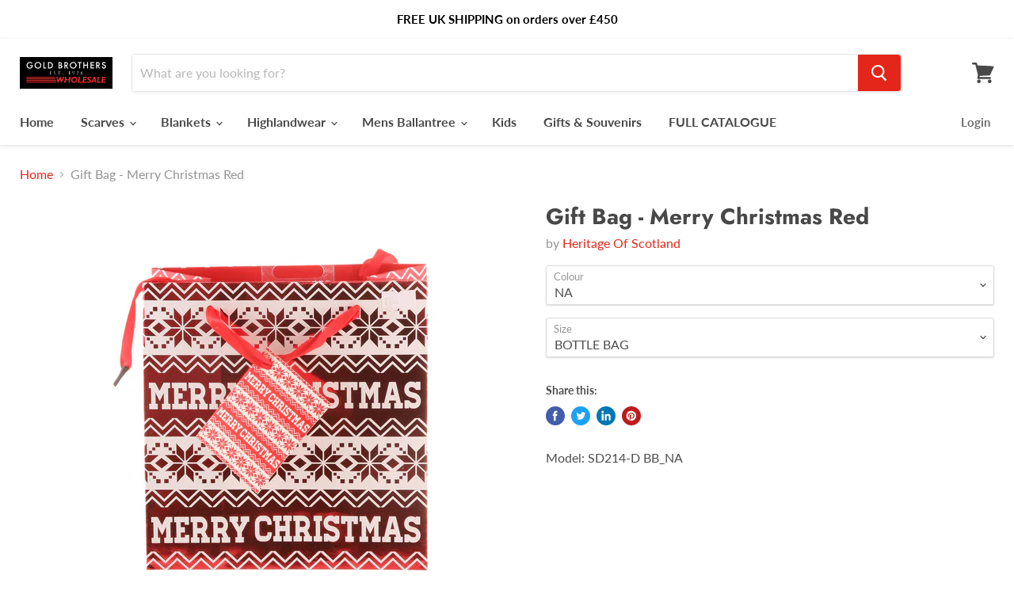

--- FILE ---
content_type: text/html; charset=utf-8
request_url: https://gold-brothers.com/collections/all/products/gift-bag-merry-christmas-red-2?view=_recently-viewed
body_size: 1376
content:


















  











<li
  class="productgrid--item  imagestyle--natural        product-recently-viewed-card  "
  data-product-item
  data-product-quickshop-url="/products/gift-bag-merry-christmas-red-2"
  data-quickshop-hash="474dc8ba9cbb596cb9ec42323b4f4a7775437508fc53d8987605c1c138f1fb77"
  
    data-recently-viewed-card
  
>
  <div class="productitem" data-product-item-content>
    <div class="product-recently-viewed-card-time" data-product-handle="gift-bag-merry-christmas-red-2">
      <button
        class="product-recently-viewed-card-remove"
        aria-label="close"
        data-remove-recently-viewed
      >
        <svg
  aria-hidden="true"
  focusable="false"
  role="presentation"
  width="10"
  height="10"
  viewBox="0 0 10 10"
  xmlns="http://www.w3.org/2000/svg"
>
  <path d="M6.08785659,5 L9.77469752,1.31315906 L8.68684094,0.225302476 L5,3.91214341 L1.31315906,0.225302476 L0.225302476,1.31315906 L3.91214341,5 L0.225302476,8.68684094 L1.31315906,9.77469752 L5,6.08785659 L8.68684094,9.77469752 L9.77469752,8.68684094 L6.08785659,5 Z"></path>
</svg>
      </button>
    </div>
    <a
      class="productitem--image-link"
      href="/products/gift-bag-merry-christmas-red-2"
      tabindex="-1"
      data-product-page-link
    >
      <figure class="productitem--image" data-product-item-image>
        
          
          

  
    <noscript data-rimg-noscript>
      <img
        
          src="//gold-brothers.com/cdn/shop/files/5051774810727_main_4b494571-0239-4ee3-9efa-f5c8965d135f_512x512.jpg?v=1694787724"
        

        alt=""
        data-rimg="noscript"
        srcset="//gold-brothers.com/cdn/shop/files/5051774810727_main_4b494571-0239-4ee3-9efa-f5c8965d135f_512x512.jpg?v=1694787724 1x, //gold-brothers.com/cdn/shop/files/5051774810727_main_4b494571-0239-4ee3-9efa-f5c8965d135f_1024x1024.jpg?v=1694787724 2x, //gold-brothers.com/cdn/shop/files/5051774810727_main_4b494571-0239-4ee3-9efa-f5c8965d135f_1536x1536.jpg?v=1694787724 3x, //gold-brothers.com/cdn/shop/files/5051774810727_main_4b494571-0239-4ee3-9efa-f5c8965d135f_1597x1597.jpg?v=1694787724 3.12x"
        class="productitem--image-primary"
        
        
      >
    </noscript>
  

  <img
    
      src="//gold-brothers.com/cdn/shop/files/5051774810727_main_4b494571-0239-4ee3-9efa-f5c8965d135f_512x512.jpg?v=1694787724"
    
    alt=""

    
      data-rimg="lazy"
      data-rimg-scale="1"
      data-rimg-template="//gold-brothers.com/cdn/shop/files/5051774810727_main_4b494571-0239-4ee3-9efa-f5c8965d135f_{size}.jpg?v=1694787724"
      data-rimg-max="1600x1600"
      data-rimg-crop="false"
      
      srcset="data:image/svg+xml;utf8,<svg%20xmlns='http://www.w3.org/2000/svg'%20width='512'%20height='512'></svg>"
    

    class="productitem--image-primary"
    
    
  >



  <div data-rimg-canvas></div>


        

        
























      </figure>
    </a><div class="productitem--info">
      

      

      <h2 class="productitem--title">
        <a href="/products/gift-bag-merry-christmas-red-2" data-product-page-link>
          Gift Bag - Merry Christmas Red
        </a>
      </h2>

      
        <span class="productitem--vendor">
          <a href="/collections/vendors?q=Heritage%20Of%20Scotland" title="Heritage Of Scotland">Heritage Of Scotland</a>
        </span>
      

      
        





























<div class="price productitem__price ">
  
    <div
      class="price__compare-at "
         








    data-price
  -compare-container
    >

      
        <span class="money price__original"    








    data-price
  -original></span>
      
    </div>


    
      
      <div class="price__compare-at--hidden" data-compare-price-range-hidden>
        
          <span class="visually-hidden">Original price</span>
          <span class="money price__compare-at--min"    








    data-price
  -compare-min>
               








    
          <script id="bss-ltap-login-require"> if (typeof metaInforElements === "undefined") { let metaInforElements = document.querySelectorAll("[property^='og:']"); if (metaInforElements.length) { metaInforElements.forEach(element => { element.remove(); }); } setTimeout(function() { let allScript = document.getElementsByTagName('script'); if (allScript.length) { for (let i = 0; i < allScript.length; i++) { let item = allScript[i]; if (item.innerHTML.includes('window.ShopifyAnalytics = window.ShopifyAnalytics')) { item.remove(); } } } let analyticsScript = document.querySelector("script.analytics"); if (analyticsScript) { let analyticsText = analyticsScript.innerHTML; let tracks = analyticsText.match(/window.ShopifyAnalytics.lib.track(\([^;]+\));/g); if (tracks) { let priceReg = /^.*"price":"([0-9.]+)".*$/g; for (let track of tracks) { const match = priceReg.exec(track); if (match && match.length >= 2) { const price = match[1]; const newTrack = track.replace(price, "Hidden by installed app"); analyticsText = analyticsText.replace(track, newTrack); } } analyticsScript.innerHTML = analyticsText; } } }, 2000); if (window.ShopifyAnalytics) { window.ShopifyAnalytics.meta = 'Hidden by installed app'; } } </script>   <span class='bsscommerce-ltsp-message'> <a style='color: #000000; font-size: 12px; font-family: ; font-weight: normal; font-style: normal; border-radius: 0px; background-color: #ffffff; display: block; text-decoration: none; line-height: normal; padding: 8px 16px;'  href='/account/login?checkout_url=current_product' target='_blank'>Login with approved account to see prices</a> </span> 
    
  
          </span>
          -
          <span class="visually-hidden">Original price</span>
          <span class="money price__compare-at--max"    








    data-price
  -compare-max>
            £0.31
          </span>
        
      </div>
      <div class="price__compare-at--hidden" data-compare-price-hidden>
        <span class="visually-hidden">Original price</span>
        <span class="money price__compare-at--single"    








    data-price
  -compare>
             








    
          <script id="bss-ltap-login-require"> if (typeof metaInforElements === "undefined") { let metaInforElements = document.querySelectorAll("[property^='og:']"); if (metaInforElements.length) { metaInforElements.forEach(element => { element.remove(); }); } setTimeout(function() { let allScript = document.getElementsByTagName('script'); if (allScript.length) { for (let i = 0; i < allScript.length; i++) { let item = allScript[i]; if (item.innerHTML.includes('window.ShopifyAnalytics = window.ShopifyAnalytics')) { item.remove(); } } } let analyticsScript = document.querySelector("script.analytics"); if (analyticsScript) { let analyticsText = analyticsScript.innerHTML; let tracks = analyticsText.match(/window.ShopifyAnalytics.lib.track(\([^;]+\));/g); if (tracks) { let priceReg = /^.*"price":"([0-9.]+)".*$/g; for (let track of tracks) { const match = priceReg.exec(track); if (match && match.length >= 2) { const price = match[1]; const newTrack = track.replace(price, "Hidden by installed app"); analyticsText = analyticsText.replace(track, newTrack); } } analyticsScript.innerHTML = analyticsText; } } }, 2000); if (window.ShopifyAnalytics) { window.ShopifyAnalytics.meta = 'Hidden by installed app'; } } </script>   <span class='bsscommerce-ltsp-message'> <a style='color: #000000; font-size: 12px; font-family: ; font-weight: normal; font-style: normal; border-radius: 0px; background-color: #ffffff; display: block; text-decoration: none; line-height: normal; padding: 8px 16px;'  href='/account/login?checkout_url=current_product' target='_blank'>Login with approved account to see prices</a> </span> 
    
  
        </span>
      </div>
    
  

  <div class="price__current  "    








    data-price
  -container>

    

    
      
      
      <span    








    class="money"
      








    data-price
  >
           








    
          <script id="bss-ltap-login-require"> if (typeof metaInforElements === "undefined") { let metaInforElements = document.querySelectorAll("[property^='og:']"); if (metaInforElements.length) { metaInforElements.forEach(element => { element.remove(); }); } setTimeout(function() { let allScript = document.getElementsByTagName('script'); if (allScript.length) { for (let i = 0; i < allScript.length; i++) { let item = allScript[i]; if (item.innerHTML.includes('window.ShopifyAnalytics = window.ShopifyAnalytics')) { item.remove(); } } } let analyticsScript = document.querySelector("script.analytics"); if (analyticsScript) { let analyticsText = analyticsScript.innerHTML; let tracks = analyticsText.match(/window.ShopifyAnalytics.lib.track(\([^;]+\));/g); if (tracks) { let priceReg = /^.*"price":"([0-9.]+)".*$/g; for (let track of tracks) { const match = priceReg.exec(track); if (match && match.length >= 2) { const price = match[1]; const newTrack = track.replace(price, "Hidden by installed app"); analyticsText = analyticsText.replace(track, newTrack); } } analyticsScript.innerHTML = analyticsText; } } }, 2000); if (window.ShopifyAnalytics) { window.ShopifyAnalytics.meta = 'Hidden by installed app'; } } </script>   <span class='bsscommerce-ltsp-message'> <a style='color: #000000; font-size: 12px; font-family: ; font-weight: normal; font-style: normal; border-radius: 0px; background-color: #ffffff; display: block; text-decoration: none; line-height: normal; padding: 8px 16px;'  href='/account/login?checkout_url=current_product' target='_blank'>Login with approved account to see prices</a> </span> 
    
  
      </span>
    
    
  </div>

  
    
    <div class="price__current--hidden" data-current-price-range-hidden>
      
        <span class="money price__current--min"    








    data-price
  -min>£0.31</span>
        -
        <span class="money price__current--max"    








    data-price
  -max>£0.31</span>
      
    </div>
    <div class="price__current--hidden" data-current-price-hidden>
      <span class="visually-hidden">Current price</span>
      <span    








    class="money"
      








    data-price
  >
           








    
          <script id="bss-ltap-login-require"> if (typeof metaInforElements === "undefined") { let metaInforElements = document.querySelectorAll("[property^='og:']"); if (metaInforElements.length) { metaInforElements.forEach(element => { element.remove(); }); } setTimeout(function() { let allScript = document.getElementsByTagName('script'); if (allScript.length) { for (let i = 0; i < allScript.length; i++) { let item = allScript[i]; if (item.innerHTML.includes('window.ShopifyAnalytics = window.ShopifyAnalytics')) { item.remove(); } } } let analyticsScript = document.querySelector("script.analytics"); if (analyticsScript) { let analyticsText = analyticsScript.innerHTML; let tracks = analyticsText.match(/window.ShopifyAnalytics.lib.track(\([^;]+\));/g); if (tracks) { let priceReg = /^.*"price":"([0-9.]+)".*$/g; for (let track of tracks) { const match = priceReg.exec(track); if (match && match.length >= 2) { const price = match[1]; const newTrack = track.replace(price, "Hidden by installed app"); analyticsText = analyticsText.replace(track, newTrack); } } analyticsScript.innerHTML = analyticsText; } } }, 2000); if (window.ShopifyAnalytics) { window.ShopifyAnalytics.meta = 'Hidden by installed app'; } } </script>   <span class='bsscommerce-ltsp-message'> <a style='color: #000000; font-size: 12px; font-family: ; font-weight: normal; font-style: normal; border-radius: 0px; background-color: #ffffff; display: block; text-decoration: none; line-height: normal; padding: 8px 16px;'  href='/account/login?checkout_url=current_product' target='_blank'>Login with approved account to see prices</a> </span> 
    
  
      </span>
    </div>
  

  

  
</div>


      

      

      
        <div class="productitem--description">
          <p>Model: SD214-D BB_NA    </p>

          
        </div>
      
    </div>

    
  </div>

  
</li>

